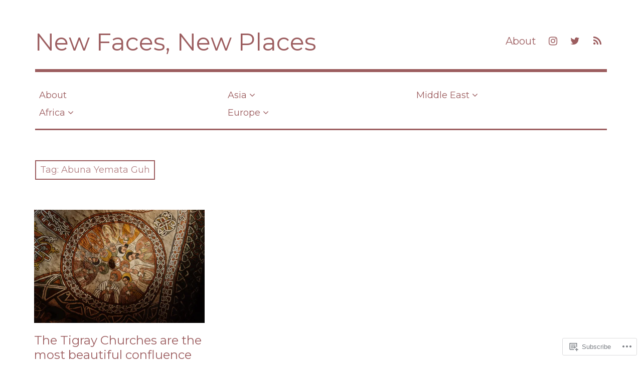

--- FILE ---
content_type: text/css;charset=utf-8
request_url: https://s0.wp.com/?custom-css=1&csblog=7krt3&cscache=6&csrev=40
body_size: 36
content:
.entry-author .author-avatar{display:block}.menu-item-148 a::before{content:"About";margin-left:-40px;font-family:"Montserrat", sans-serif}nav#site-navigation{width:100%}.nav-menu{font-family:'Montserrat', sans-serif;font-size:18px}.site-header{margin-bottom:0}.main-navigation{margin-bottom:0;padding-top:0;padding-bottom:0}